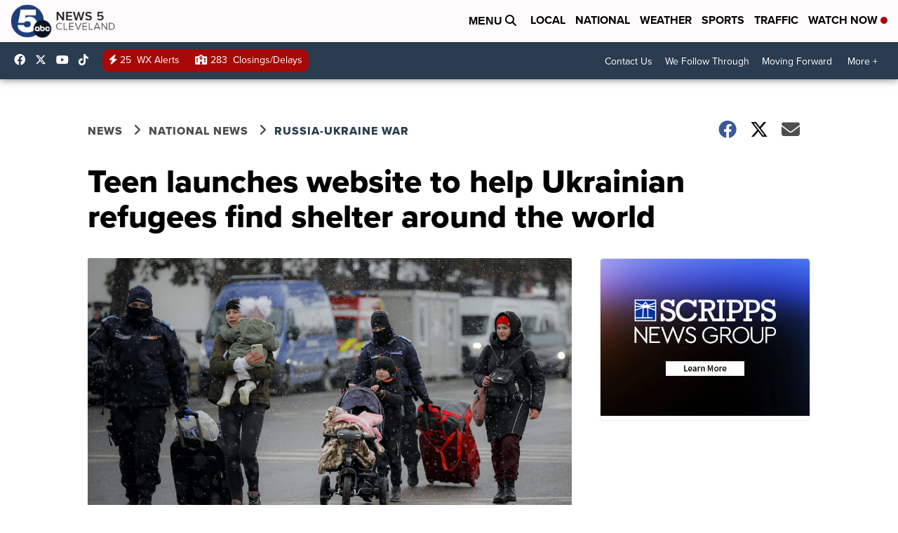

--- FILE ---
content_type: application/javascript; charset=utf-8
request_url: https://fundingchoicesmessages.google.com/f/AGSKWxWP1BzF7QkTwuGc-1OvMtaaONgJ5OITbM0xBffH3nGjudAiGCuwh2qHcqYNClVq_tgSSF_CbJFogY3dp7ivj7I9U2oZ6LJN6L0u0eyK8nJTJYS_KbKjXAauJugXrvsN0VZf2ItmYcnabsJ6PchqDJNiJspxCG4FdnOc0DGiCQvO7Fqq3k8v4FmopVaS/_/ads/sponsor=300x250&/INjspopunder./commspace_ad..php?ad_
body_size: -1285
content:
window['139121de-9270-41a5-ad60-276498ef0412'] = true;